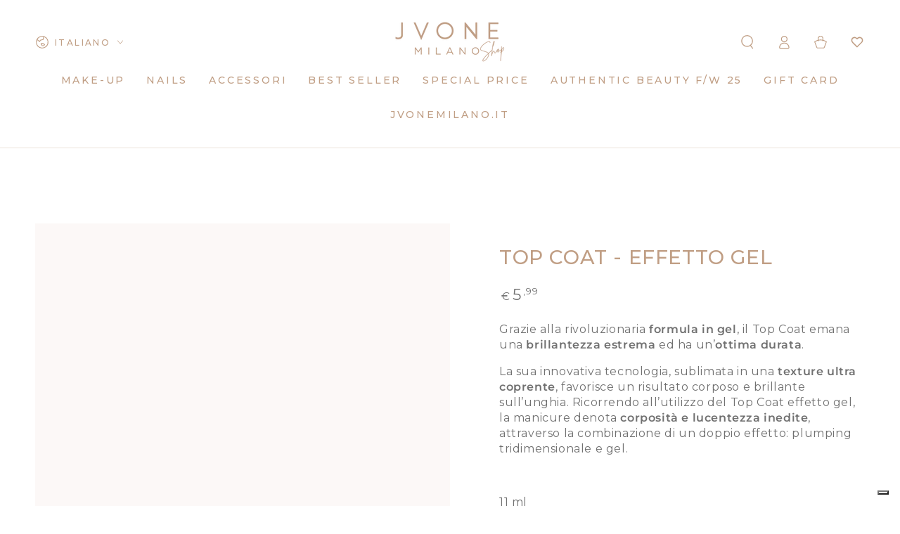

--- FILE ---
content_type: text/html; charset=UTF-8
request_url: https://front.smartwishlist.webmarked.net/v6/fetchstoredata.php?callback=jQuery111005555819196463687_1768707073433&store_domain=shop.jvonemilano.it&store_id=68093149494&customer_id=0&_=1768707073434
body_size: 939
content:
jQuery111005555819196463687_1768707073433({"add_tooltip_text":"Add to &lt;a href=&#039;\/a\/wishlist&#039;&gt;Wishlist&lt;\/a&gt;","remove_tooltip_text":"Remove from &lt;a href=&#039;\/a\/wishlist&#039;&gt;Wishlist&lt;\/a&gt;","wishlist_icon_color":"#9e8080","wishlist_icon_hover_color":"#9e8080","wishlist_icon_name":"heart-o","wishlist_icon_hover_name":"heart","extra_icon_class_name":"","extra_icon_hover_class_name":"","use_extra_icon":"0","display_item_count":"0","use_custom_location":"0","custom_location":null,"tooltip_offset_x":"0px","tooltip_offset_y":"0px","proxy_base":"\/a\/wishlist","tooltip_position":"top","display_tooltip":"0","display_topbadge":"1","topbadge_color":"#ffffff","topbadge_background_color":"#9d8080","topbadge_padding":"2px 6px","enable_accounts":"1","force_login":"0","extra_css_product":"span.topbadge {\r\n  font-family: Montserrat, sans-serif !important;\r\n  font-weight: 400 !important;\r\n  font-size: 9px !important;\r\n  line-height: 1 !important;\r\n  height: 1.4rem !important;\r\n  width: 1.4rem !important;\r\n  padding: 0 !important;\r\n  border-radius: 100% !important;\r\n}\r\n\r\n.unbookmarked {\n    color: #9e8080 !important;\n}\n\n.unbookmarked:hover {\n    color:  #9e8080;\n}\n\n.bookmarked {\n    color:  #9e8080;\n}\n\n.bookmarked:hover {\n    color:  #9e8080;\n}\n\n\n.tooltip-store-theme {\n\tborder-radius: 5px !important; \n\tborder: 1px solid #a79c9d !important;\n\tbackground: #a79c9d !important;\n\tcolor: #ffffff !important;\n}\n\n.tooltipster-content a {\n    color: #ffffff;\n    text-decoration: underline;\n}\n\n.tooltipster-content a:hover {\n    color: #ffffff;\n    text-decoration: underline;\n}\n\n.tooltipster-content a:visited {\n    color: #ffffff;\n    text-decoration: underline;\n}\n\n.tooltip-store-theme .tooltipster-content {\n    font-family: inherit !important;\n    font-size: 12px !important;\n}.smartwishlist{cursor:pointer;}.smartwishlist {font-size:12px !important;}","display_tooltip_productpage":"0","use_autosetup":"0","display_fixed_link":"0","swfl_html":"&lt;i class=&quot;fa fa-heart-o&quot;&gt;&lt;\/i&gt; My Wishlist","swfl_text":"&lt;i class=&quot;fa fa-heart-o&quot;&gt;&lt;\/i&gt; My Wishlist","swfl_orientation_desktop":"vertical","swfl_position_desktop":"left","swfl_margin_desktop":"bottom","swfl_margin_value_desktop":"40%","swfl_background_color":"rgb(158,128,128)","swfl_text_color":"#ffffff","swpbutton_type":"2","swpbutton_add_text":"AGGIUNGI ALLA WISHLIST","swpbutton_remove_text":"RIMUOVI DALLA WISHLIST","swpbutton_font_family":"inherit","swpbutton_label_fontsize":"14px","swpbutton_icon_fontsize":"14px","swpbutton3_color":"#ffffff","swpbutton3_background_color":"#31b0d5","swpbutton3_radius":"4px","swpbutton3_width_desktop":"200px","swpbutton3_width_mobile":"100%","swpbutton3_height":"40px","optimize_swpbutton_mobile":"1","mobile_max_width":"500px","disable_notification":"0","wishlist_items":[]});

--- FILE ---
content_type: text/css
request_url: https://shop.jvonemilano.it/cdn/shop/t/2/assets/ewa-custom.css?v=164845988600456266131720174237
body_size: 243
content:
.ewa_product-tags{padding:0}.ewa_product-tags li{display:inline;background-color:#d8c8c6;padding:5px 15px;border-radius:15px;text-transform:uppercase;font-size:14px;font-weight:800;white-space:nowrap;line-height:38px}.product__media img{background-color:#fcf8f7}.product__tax{display:none}.header__menu-item .label{color:#9d8080}.header__menu-item .label:hover{color:#896262}.list-menu-child .label{color:#707070}.list-menu-child .label:hover{color:#9d8080}.guarantee__item svg,.guarantee__icon img{height:80px!important;max-width:100%!important}footer-accordion .accordion__title{color:#9d8080!important;font-size:16px!important;font-weight:700}.footer .list-menu__item--link{color:#9d8080;font-weight:500}.banner__content h1{font-weight:400}.usf-page-title,.usf-sr-paging .usf-sr-more .usf-title,.usf-sr-paging .usf-sr-more .usf-progress,.usf-sr-summary{display:none}.usf-sr-paging .usf-sr-more .usf-load-more{background-color:#9e8081;color:#fff}.product__title .product__heading{text-transform:uppercase}#pretty-product-pages p,#pretty-product-pages b{color:#707070}.accordion__title{color:#9d8080}.product-media-modal__content .media-wrapper{height:100vh;width:700px}h1#login,#customer_login .link,.register h1,#create_customer .link{text-transform:uppercase}#Slide-template--16916156318006__a8a90928-ad11-471f-a026-4a055a322249-1 use-animate{text-align:center;float:right;padding:0 25px 0 0}#Slide-template--16916156318006__a8a90928-ad11-471f-a026-4a055a322249-2 use-animate{text-align:center;float:left;padding:0 0 0 25px}.aph_bar_bar{z-index:20!important}.customProductIconsRow{display:flex}.customProductIconsCol{width:33.33%}.customProductIconsImage{text-align:center}.customProductIconsBody{text-align:center;padding:0 15px}.customProductIconsTitle{font-weight:700;font-size:1.3rem}.customProductIconsText{font-size:1.2rem}.color-swatch:before{box-shadow:none}.ewa-small-text{font-size:10px}.guarantee__item svg{fill:#ac9697!important}.sharing_is_caring a{text-decoration:none}.freegifts-main-container{padding:0 0 80px}.card:hover .media.media--hover-effect>img+img{background-color:#fff}@media screen and (max-width: 749px){#Slide-template--16916156318006__a8a90928-ad11-471f-a026-4a055a322249-1 use-animate{float:initial;padding:0}#Slide-template--16916156318006__a8a90928-ad11-471f-a026-4a055a322249-2 use-animate{float:initial;padding:0}.slider-mobile-gutter{padding:0 0 20px}.product-media-modal__content .media-wrapper{height:auto;width:100%}.customProductIconsRow{display:block}.customProductIconsCol{width:100%;padding:0 0 20px}#par_privacy{font-size:16px}}.ewa-row{display:flex;flex-wrap:wrap;width:100%;padding:15px 5rem}.ewa-col-6{flex:1 0 0%;width:50%}.ewa-col-6 img{margin:0 15px 0 0;height:35px}.ewa-text-left{text-align:left}.ewa-text-right{text-align:right}@media screen and (max-width: 600px){.ewa-row{display:block;padding:20px 0}.ewa-text-left,.ewa-text-right{text-align:center}.ewa-col-6{width:100%}.ewa-col-6 img{height:25px}}
/*# sourceMappingURL=/cdn/shop/t/2/assets/ewa-custom.css.map?v=164845988600456266131720174237 */


--- FILE ---
content_type: text/plain
request_url: https://www.google-analytics.com/j/collect?v=1&_v=j102&a=462097685&t=pageview&_s=1&dl=https%3A%2F%2Fshop.jvonemilano.it%2Fproducts%2Ftop-coat-effetto-gel&ul=en-us%40posix&dt=Top%20Coat%20-%20Effetto%20Gel%20%7C%20Jvone%20Milano%20%E2%80%93%20Jvone%20Milano%20Official%20Shop&sr=1280x720&vp=1280x720&_u=YEBAAEABAAAAACAAI~&jid=2141986220&gjid=1716398852&cid=661672837.1768707075&tid=UA-115159514-22&_gid=916260380.1768707075&_r=1&_slc=1&gtm=45He61e1n81K8GLJ5Kv9103715024za200zd9103715024&gcd=13l3l3l3l1l1&dma=0&tag_exp=103116026~103200004~104527907~104528501~104684208~104684211~105391253~115616986~115938465~115938469~116682875~117041587&z=399624632
body_size: -451
content:
2,cG-1WMDDK0BL4

--- FILE ---
content_type: text/javascript; charset=utf-8
request_url: https://shop.jvonemilano.it/products/top-coat-effetto-gel.js
body_size: 332
content:
{"id":8160636338486,"title":"Top Coat - Effetto Gel","handle":"top-coat-effetto-gel","description":"\u003cp data-mce-fragment=\"1\"\u003e\u003cspan style=\"font-weight: 400;\" data-mce-fragment=\"1\" data-mce-style=\"font-weight: 400;\"\u003eGrazie alla rivoluzionaria \u003c\/span\u003e\u003cb data-mce-fragment=\"1\"\u003eformula in gel\u003c\/b\u003e\u003cspan style=\"font-weight: 400;\" data-mce-fragment=\"1\" data-mce-style=\"font-weight: 400;\"\u003e, il Top Coat emana una \u003c\/span\u003e\u003cb data-mce-fragment=\"1\"\u003ebrillantezza estrema \u003c\/b\u003e\u003cspan style=\"font-weight: 400;\" data-mce-fragment=\"1\" data-mce-style=\"font-weight: 400;\"\u003eed ha un’\u003c\/span\u003e\u003cb data-mce-fragment=\"1\"\u003eottima durata\u003c\/b\u003e\u003cspan style=\"font-weight: 400;\" data-mce-fragment=\"1\" data-mce-style=\"font-weight: 400;\"\u003e. \u003c\/span\u003e\u003c\/p\u003e\n\u003cp data-mce-fragment=\"1\"\u003e\u003cspan style=\"font-weight: 400;\" data-mce-fragment=\"1\" data-mce-style=\"font-weight: 400;\"\u003eLa sua innovativa tecnologia, sublimata in una \u003c\/span\u003e\u003cb data-mce-fragment=\"1\"\u003etexture ultra coprente\u003c\/b\u003e\u003cspan style=\"font-weight: 400;\" data-mce-fragment=\"1\" data-mce-style=\"font-weight: 400;\"\u003e, favorisce un risultato corposo e brillante sull’unghia. Ricorrendo all’utilizzo del Top Coat effetto gel, la manicure denota \u003c\/span\u003e\u003cb data-mce-fragment=\"1\"\u003ecorposità e lucentezza inedite\u003c\/b\u003e\u003cspan style=\"font-weight: 400;\" data-mce-fragment=\"1\" data-mce-style=\"font-weight: 400;\"\u003e, attraverso la combinazione di un doppio effetto: plumping tridimensionale e gel.\u003c\/span\u003e\u003c\/p\u003e\n\u003cbr data-mce-fragment=\"1\"\u003e\n\u003cp data-mce-fragment=\"1\"\u003e\u003cspan style=\"font-weight: 400;\" data-mce-fragment=\"1\" data-mce-style=\"font-weight: 400;\"\u003e11 ml\u003c\/span\u003e\u003c\/p\u003e","published_at":"2023-02-28T14:01:46+01:00","created_at":"2023-02-28T14:01:46+01:00","vendor":"Jvone Milano Official Shop","type":"","tags":["Nail Polish","Nail Polish Sigillanti","Nails","Omnibus: Not on sale"],"price":599,"price_min":599,"price_max":599,"available":true,"price_varies":false,"compare_at_price":null,"compare_at_price_min":0,"compare_at_price_max":0,"compare_at_price_varies":false,"variants":[{"id":44627263488310,"title":"Default Title","option1":"Default Title","option2":null,"option3":null,"sku":"JVON.013","requires_shipping":true,"taxable":true,"featured_image":null,"available":true,"name":"Top Coat - Effetto Gel","public_title":null,"options":["Default Title"],"price":599,"weight":50,"compare_at_price":null,"inventory_management":null,"barcode":"8057007810004","requires_selling_plan":false,"selling_plan_allocations":[]}],"images":["\/\/cdn.shopify.com\/s\/files\/1\/0680\/9314\/9494\/products\/81000_jvone_milano_top_coat_gel_effect_11ml.png?v=1677835690"],"featured_image":"\/\/cdn.shopify.com\/s\/files\/1\/0680\/9314\/9494\/products\/81000_jvone_milano_top_coat_gel_effect_11ml.png?v=1677835690","options":[{"name":"Title","position":1,"values":["Default Title"]}],"url":"\/products\/top-coat-effetto-gel","media":[{"alt":null,"id":32980314718518,"position":1,"preview_image":{"aspect_ratio":1.0,"height":800,"width":800,"src":"https:\/\/cdn.shopify.com\/s\/files\/1\/0680\/9314\/9494\/products\/81000_jvone_milano_top_coat_gel_effect_11ml.png?v=1677835690"},"aspect_ratio":1.0,"height":800,"media_type":"image","src":"https:\/\/cdn.shopify.com\/s\/files\/1\/0680\/9314\/9494\/products\/81000_jvone_milano_top_coat_gel_effect_11ml.png?v=1677835690","width":800}],"requires_selling_plan":false,"selling_plan_groups":[]}

--- FILE ---
content_type: application/javascript; charset=utf-8
request_url: https://cs.iubenda.com/cookie-solution/confs/js/88317590.js
body_size: -209
content:
_iub.csRC = { consApiKey: 'iErBfkCosRJfgppbFdSVSUZACp6rFeR8', consentDatabasePublicKey: 'lhagEhyh4Iqslg0YTvJjNdTeJ25H11RK', showBranding: false, publicId: 'ada30009-6db6-11ee-8bfc-5ad8d8c564c0', floatingGroup: false };
_iub.csEnabled = true;
_iub.csPurposes = [4,1,3,5];
_iub.cpUpd = 1749710594;
_iub.csT = 0.3;
_iub.googleConsentModeV2 = true;
_iub.totalNumberOfProviders = 9;


--- FILE ---
content_type: text/javascript
request_url: https://shop.jvonemilano.it/cdn/shop/t/2/assets/ewa-custom.js?v=130597885346607021871687353483
body_size: 581
content:
if(window.addEventListener("load",()=>{if(document.querySelectorAll("accordion-tab[data-variant-id]")){const variants=document.querySelectorAll("accordion-tab[data-variant-id]");let url=new URL(window.location),currentVariant=url.searchParams.get("variant");currentVariant===null?variants.forEach((variant,index)=>{index==0?variant.style.display="block":variant.style.display="none"}):variants.forEach(variant=>{variant.dataset.variantId==currentVariant?variant.style.display="block":variant.style.display="none"}),window.addEventListener("change",()=>{url=new URL(window.location),currentVariant=url.searchParams.get("variant"),variants.forEach(variant=>{variant.dataset.variantId==currentVariant?variant.style.display="block":variant.style.display="none"})})}if(document.documentElement.lang=="en"){if(setTimeout(()=>{if(document.querySelector("div.alert.alert-info.sw-login-notification")){let wishlistLoginBox=document.querySelector("div.alert.alert-info.sw-login-notification");wishlistLoginBox.innerHTML="Please <a href='"+document.location.origin+"/en/account/login'>login</a> to save this Wishlist to your Account"}document.querySelector(".alert.alert-info.empty-wishlist")&&(document.querySelector(".alert.alert-info.empty-wishlist").innerText="There are no items in your Wishlist"),document.querySelector(".btn.btn-info.sharebutton")&&(document.querySelector(".btn.btn-info.sharebutton").innerText="SHARE THIS WISHLIST"),document.querySelector(".btn.btn-warning.removebutton.clearall")&&(document.querySelector(".btn.btn-warning.removebutton.clearall").innerText="CLEAR THIS WISHLIST"),document.querySelector(".btn.btn-warning.removebutton.clearall")&&(document.querySelector(".btn.btn-primary.addbutton").innerText="ADD ALL ITEMS TO CART"),document.querySelector("#share_modal_label")&&(document.querySelector("#share_modal_label").innerText="Copy this URL and share it with others!"),document.querySelector('#wishlist_share_modal button[data-dismiss="modal"].btn.btn-default.btn-default-modal')&&(document.querySelector('#wishlist_share_modal button[data-dismiss="modal"].btn.btn-default.btn-default-modal').innerText="Close"),document.querySelector("#remove_modal")&&(document.querySelector("#remove_modal_label").innerText="Remove the item from the Wishlist?",document.querySelector('#remove_modal button[data-dismiss="modal"].btn.btn-default.btn-default-modal').innerText="Close",document.querySelector("#modal_remove_button").innerText="Remove",document.querySelector("#modal_remove_button").addEventListener("click",()=>{window.location.reload()})),document.querySelector("#remove_all_modal_label")&&(document.querySelector("#remove_all_modal_label").innerText="Delete all items?"),document.querySelector('#remove_all_modal button[data-dismiss="modal"].btn.btn-default.btn-default-modal')&&(document.querySelector('#remove_all_modal button[data-dismiss="modal"].btn.btn-default.btn-default-modal').innerText="Close"),document.querySelector("#modal_remove_all_button")&&(document.querySelector("#modal_remove_all_button").innerText="Delete Wishlist"),document.querySelector("#message_modal_label")&&(document.querySelector("#message_modal_label").innerText="Item/s added successfully to the cart"),document.querySelector(".btn.btn-warning.removebutton.singleremovebutton")&&(document.querySelectorAll("#bookmarks h3 a").forEach(productTitleWishlist=>{let str=productTitleWishlist.href,position=str.indexOf("products");str=str.substr(0,position)+"en/"+str.substr(position)}),document.querySelectorAll(".btn.btn-warning.removebutton.singleremovebutton").forEach(removeFromWishlist=>removeFromWishlist.innerText="Remove"),document.querySelectorAll(".btn.btn-primary.addbutton.addsingleproduct").forEach(addToCartFromWishlistButton=>addToCartFromWishlistButton.innerText="Add to cart")),document.querySelector('div[status="unbookmarked"] #sw_wishlist_label')&&(document.querySelector('div[status="unbookmarked"] #sw_wishlist_label').innerText="ADD TO WISHLIST"),document.querySelector('div[status="bookmarked"] #sw_wishlist_label')&&(document.querySelector('div[status="bookmarked"] #sw_wishlist_label').innerText="REMOVE FROM WISHLIST"),document.querySelector("#smartwishlist")&&document.querySelector("#smartwishlist").addEventListener("click",()=>{document.querySelector('div[status="bookmarked"]')?document.querySelector("#sw_wishlist_label").innerText="REMOVE FROM WISHLIST":document.querySelector('div[status="unbookmarked"]')&&(document.querySelector("#sw_wishlist_label").innerText="ADD TO WISHLIST")})},1e3),document.querySelector("#freegifts-main-page-container")){let freeGiftContainer2=document.querySelector("#freegifts-main-page-container");setTimeout(()=>{freeGiftContainer2.querySelector(".fg-section-title")&&(freeGiftContainer2.querySelector(".fg-section-title").innerHTML="CHOOSE YOUR <strong>FREE SAMPLE</strong>",freeGiftContainer2.querySelectorAll(".btn-add-to-cart").forEach(button=>{button.innerText="ADD TO CART"}))},2e3)}document.querySelectorAll("form#cart table tbody tr").forEach(element=>{element.querySelector("a").href.includes("freegift")&&element.querySelector("cart-remove-button").addEventListener("click",()=>{setTimeout(()=>{freeGiftContainer=document.querySelector("#freegifts-main-page-container"),freeGiftContainer.querySelector(".fg-section-title")&&(freeGiftContainer.querySelector(".fg-section-title").innerHTML="CHOOSE YOUR <strong>FREE SAMPLE</strong>",freeGiftContainer.querySelectorAll(".btn-add-to-cart").forEach(button=>{button.innerText="ADD TO CART"}))},3e3)}),element.querySelector("quantity-input").addEventListener("click",()=>{setTimeout(()=>{freeGiftContainer=document.querySelector("#freegifts-main-page-container"),freeGiftContainer.querySelector(".fg-section-title")&&(freeGiftContainer.querySelector(".fg-section-title").innerHTML="CHOOSE YOUR <strong>FREE SAMPLE</strong>",freeGiftContainer.querySelectorAll(".btn-add-to-cart").forEach(button=>{button.innerText="ADD TO CART"}))},2e3)})})}if(document.getElementById("revslider_foot_slider-2")){let sliderEN=document.getElementById("revslider_foot_slide-home-it-1"),sliderIT=document.getElementById("revslider_foot_slider-2");document.documentElement.lang=="it"?(sliderEN.style.display="none",sliderIT.style.display="block"):(sliderEN.style.display="block",sliderIT.style.display="none")}}),document.querySelector('.cart__ctas button[name="checkout"]')){let checkoutButton=document.querySelector('.cart__ctas button[name="checkout"]'),checkbox=document.getElementById("privacy");checkbox.addEventListener("click",function(){checkbox.checked?checkoutButton.disabled=!1:checkoutButton.disabled=!0}),document.querySelector(".cart__ctas").addEventListener("click",function(e){checkbox.checked?document.getElementById("errorAgree").style.display="none":document.getElementById("errorAgree").style.display="block"})}
//# sourceMappingURL=/cdn/shop/t/2/assets/ewa-custom.js.map?v=130597885346607021871687353483
